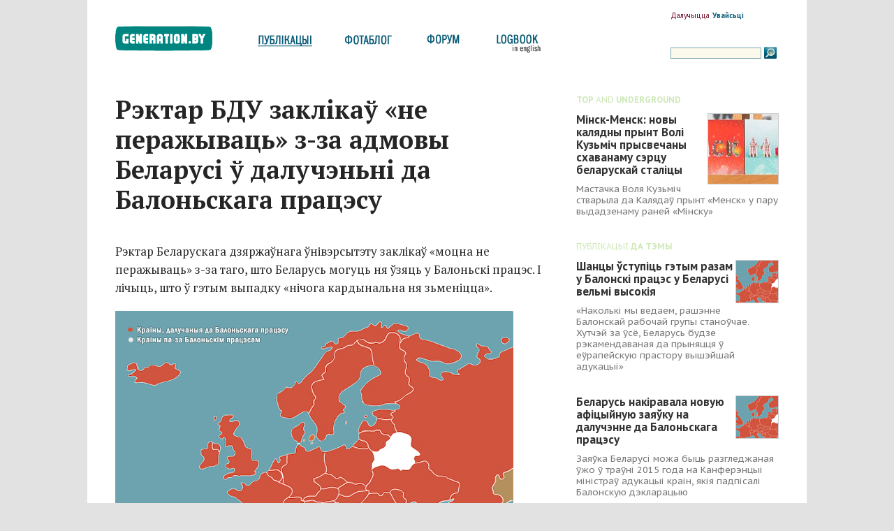

--- FILE ---
content_type: text/html; charset=WINDOWS-1251
request_url: https://generation.by/news5208.html
body_size: 5907
content:
<!DOCTYPE html PUBLIC "-//W3C//DTD XHTML 1.0 Transitional//EN"	"https://www.w3.org/TR/xhtml1/DTD/xhtml1-transitional.dtd">
<html xmlns="https://www.w3.org/1999/xhtml" xmlns:fb="https://www.facebook.com/2008/fbml" dir="ltr" lang="be"> 
<head>
	<meta http-equiv="Content-Type" content="text/html; charset=windows-1251" />
	<title>Рэктар БДУ заклікаў «не перажываць» з-за адмовы Беларусі ў далучэньні да Балоньскага працэсу — Generation.by</title>
	<meta name="description" content="Прыгоды беларускага пакалення Y" />
	<link rel="stylesheet" href="themes/a21/style/style061113.css" type="text/css" media="screen"/>
	<link rel="icon" href="themes/a21/i/icon.png" type="image/png" />
	<link rel="shortcut icon" href="themes/a21/i/favicon.ico" />
	<link href="news.xml" rel="alternate" type="application/rss+xml" title="generation.by: Публікацыі" />
	<link href='https://fonts.googleapis.com/css?family=PT+Sans:400,700,400italic,700italic|PT+Serif:400,700,400italic,700italic|PT+Sans+Caption:400,700&subset=latin,cyrillic' rel='stylesheet' type='text/css'>

	<meta property="fb:admins" content="504870333" />
	<meta property="fb:app_id" content="132909764900" />	
	
	
<meta property="og:title" content="Рэктар БДУ заклікаў «не перажываць» з-за адмовы Беларусі ў далучэньні да Балоньскага працэсу" />
<meta name="twitter:title" content="Рэктар БДУ заклікаў «не перажываць» з-за адмовы Беларусі ў далучэньні да Балоньскага працэсу" />

<meta property="og:type" content="article" /> 
<meta name="twitter:card" content="summary" />

<meta property="og:url" content="https://generation.by/news5208.html" />
<meta name="twitter:url" content="https://generation.by/news5208.html" />

<link rel="canonical" href="https://generation.by/news5208.html" />

<meta name="twitter:site" content="@generationby" />
<meta name="twitter:creator" content="@generationby" >
<meta property="og:site_name" content="Generation.bY" />



	<link rel="image_src" type="image/jpg" href="http://generation.by/mediashare/r4/ntb1v2kk6gi142e0ob3m8d5e6iz08e-org.jpg" />
	<meta property="og:image" content="https://generation.by/mediashare/r4/ntb1v2kk6gi142e0ob3m8d5e6iz08e-org.jpg" />
	<meta name="twitter:image" content="https://generation.by/mediashare/r4/ntb1v2kk6gi142e0ob3m8d5e6iz08e-org.jpg" /> 
		
	

			<meta property="og:description" content="Адукацыйныя чыноўнікі прызналі паразу?" />
			<meta name="twitter:description" content="Адукацыйныя чыноўнікі прызналі паразу?" />				
		
	
	
	
	

	
  
    
<script type="text/javascript">

  var _gaq = _gaq || [];
  _gaq.push(['_setAccount', 'UA-678073-1']);
  _gaq.push(['_trackPageview']);

  (function() {
    var ga = document.createElement('script'); ga.type = 'text/javascript'; ga.async = true;
    ga.src = ('https:' == document.location.protocol ? 'https://ssl' : 'https://www') + '.google-analytics.com/ga.js';
    var s = document.getElementsByTagName('script')[0]; s.parentNode.insertBefore(ga, s);
  })();

</script>


  <script type="text/javascript" src="//vk.com/js/api/openapi.js?116"></script>

  <script type="text/javascript">
    VK.init({apiId: 2044672, onlyWidgets: true});
  </script>


</head>
<body>
	<div id="login-form" style="display: none;"><form style="display:inline" action="user.php" method="post"><div><span>&nbsp;<label for="uname_xte_plugin">Імя карыстальніка</label></span><input type="text" name="uname" id="uname_xte_plugin" size="14" maxlength="25" /><span>&nbsp;<label for="pass_xte_plugin">Пароль: </label></span><input type="password" name="pass" id="pass_xte_plugin" size="14" maxlength="20" /><input type="checkbox" value="1" name="rememberme" id="rememberme_xte_plugin" />  <span>&nbsp;<label for="rememberme_xte_plugin">Запомніць мяне</label></span><input type="hidden" name="module" value="User" /><input type="hidden" name="op" value="login" /><input type="hidden" name="url" value="/news5208.html" /><input class="pn-button" type="submit" value="Зайсьці" /></div></form></div>
<div class="vakol">
<div id="preheader">
<div id="header">


	<div id="logo">
		 <a href="/">generation.by</a>
	</div>
	
	
		
		<a href="/news.html" id="pub" class="current">публікацыі</a>
		<a href="/photo.html" id="photo">фотаблог</a>
		<a href="/forum.html" id="forum">форум</a>		
		<a href="#" id="ludzi">logbook</a>
		<div id="side-header">
				<a href="reg.html" title="Рэгістрацыя" class="reg">Далучыцца</a> <a onclick="Effect.toggle('login-form','appear',100,100); return false;" href="login.html"><strong>Увайсьці</strong></a>
				<div id="posuk">
				<form action="https://generation.by/posuk.html" id="cse-search-box" accept-charset="utf-8">
					<input type="hidden" name="cx" value="001471460351102919008:jxdwrfa4750" />
					<input type="hidden" name="cof" value="FORID:11" />
					<input type="hidden" name="ie" value="windows-1251" />
					<input type="text" class="search" tabindex="5" size="20" name="q"/>
					<input type="image" style="position: relative; top:4px" src="themes/a/i/posuk.gif" alt="Пошук" title="Пошук"/>
				</form>
		</div>

	</div>
</div>
</div>





	<div id="wrapper" > 
		


 
 
 
	
	


		



<div id="fb-root"></div>
<script>(function(d, s, id) {
  var js, fjs = d.getElementsByTagName(s)[0];
  if (d.getElementById(id)) return;
  js = d.createElement(s); js.id = id;
  js.src = "//connect.facebook.net/be_BY/sdk.js#xfbml=1&version=v2.3&appId=132909764900";
  fjs.parentNode.insertBefore(js, fjs);
}(document, 'script', 'facebook-jssdk'));</script>




<div id="container"> 
		<div id="content"> 
			<div id="fullpubleft"> 		
				
				<h1>Рэктар БДУ заклікаў «не перажываць» з-за адмовы Беларусі ў далучэньні да Балоньскага працэсу</h1>
				
				<div id="txt">
										<p>Рэктар Беларускага дзяржаўнага ўнівэрсытэту заклікаў «моцна не перажываць» з-за таго, што Беларусь могуць ня ўзяць у Балоньскі працэс. І лічыць, што ў гэтым выпадку «нічога кардынальна ня зьменіцца».</p>
														   <p><img src="http://generation.by/mediashare/r4/ntb1v2kk6gi142e0ob3m8d5e6iz08e-org.jpg" style="color: #0a0a0a; font-family: Verdana, Geneva, Arial, Helvetica, sans-serif; font-size: 13px; line-height: 20px; text-align: left; " /> </p> 
  <p>Рашэньне, далучаць ці не Беларусь да Эўрапейскага прасторы вышэйшай адукацыі мусіць быць прынятае 26&ndash;27 красавіка на саміце міністраў адукацыі 47 краін &mdash; удзельніц Балоньскага працэсу.</p> 
  <p>Аднак за чатыры месяцы да сустрэчы працоўная група Балоньскага працэсу <a href="http://generation.by/news5068.html">рэкамэндавала адмовіць</a> Беларусі ў яе жаданьне далучыцца да прасторы, бо наша краіна не выконвае прынцыпы і каштоўнасьці прасторы.</p> 
  <blockquote> 
    <p>«Што атрымаецца ў красавіку? Паглядзім. Як вырашаць &mdash; так вырашаць. Калі не прымуць, моцна перажываць ня варта. Працуем і вучымся далей, і ўсё нармальна», &mdash; заявіў <a href="http://www.interfax.by/article/89495">Interfax.by</a>&nbsp;рэктар БДУ Сяргей Абламейка.</p> 
  </blockquote> 
  <p>Паводле Абламейкі, калі Беларусь ня прымуць у працэс, вінаватая будзе палітыка.</p> 
  <blockquote> 
    <p>«Вы ведаеце, што ў Балоньскі працэс уступалі ўсе краіны, і нікому не было адмоўлена. З адукацыйнага пункту гледжаньня ў нас няма ніякіх праблемаў. Калі б Беларусь падала дакумэнты, напрыклад, у 2009 годзе ці 2010-м, то ў нас не было б ніякіх цяжкасьцяў. Цяпер усё перамясьцілася ў палітычную плоскасьць, а гэта ўжо іншыя крытэры, законы», &mdash; лічыць кіраўнік БДУ.</p> 
  </blockquote> 
  <p>«Перажываць з нагоды таго, што нас ня прымуць у лік дзяржаў-удзельніц Балоньскага працэсу, асабліва ня трэба. Мы і так супрацоўнічаем з эўрапейскімі ВНУ», &mdash; кажа Абламейка, якому нядаўна анулявалі шэнгескую візу з-за таго, што той выносіў загады аб палітычна матываваных рашэньнях аб адлічэньнях студэнтаў.</p> 
  <blockquote> 
    <p>«Ня варта надаваць гэтаму вялікую ўвагу ні бацькам, ні студэнтам, ні абітурыентам. Я заўсёды казаў: ад таго, уступіць Беларусь у Балоньскі працэс альбо не, нічога кардынальна ня зьменіцца».</p> 
  </blockquote> 
  <p>Нагадаем, тыдзень таму рэктар БДУ <a href="http://generation.by/news5200.html">заявіў</a>, што адным з галоўных стымулаў для замежных абітурыентаў пры выбары беларускіх унівэрсытэтаў ёсьць далучэньне Беларусі да Балоньскага працэсу.</p> 
  <blockquote> 
    <p>«З дыплёмам БДУ ці іншых беларускіх ВНУ заўсёды можна знайсьці сабе працу ў любой краіне. Толькі б выпускнікі былі моцнымі. Будзе ў цябе моцнае рэзюмэ, ты ўладкуесься ўсюды» , &mdash; лічыць рэктар БДУ.</p> 
  </blockquote> 
  <p>Беларусь застаецца адзінай і апошняй буйной краінай Эўропы, якая не зьяўляецца часткаю Балоньскага працэсу. Калі беларускую заяўку ўсё ж адхіляць, наша краіна атрымае шанец далучыцца да Балоньскай сыстэмы толькі ў 2014 ці 2015 годзе.</p>
				</div>
			<div class="clearing" ></div>
				
				
			<div class="social-buttons" style="background-color: #f8f8f8; width:600px; padding:15px 15px; height: 40px " >
					
					
					
					
						<div id="twit" class="left" style="width:130px; ">
					<a href="https://twitter.com/share" class="twitter-share-button" data-count="horizontal" data-via="generationby">Tweet</a><script type="text/javascript" src="//platform.twitter.com/widgets.js"></script>
					  </div>

					<div id="vk" class="left" >
						<div id="vk_like"></div>
						<script type="text/javascript">
						VK.Widgets.Like("vk_like", {type: "button", verb: 1});
						</script>
					</div>
					<div class="fb-share-button" data-href="http://generation.by/news5208.html" data-layout="button_count" data-width="260" ></div>
			   	<br />
				</div>	

				<div class="clearing" ></div>
				
				<div class="tags">
					  					 					            						 						                          							<a href="news-tag=%C1%E0%EB%EE%ED%FC%F1%EA%B3%20%EF%F0%E0%F6%FD%F1">Балоньскі працэс</a>,											            						 						                          							<a href="news-tag=%D1%FF%F0%E3%E5%E9%20%C0%E1%EB%E0%EC%E5%E9%EA%E0">Сяргей Абламейка</a>,											            						 						                          							<a href="news-tag=%C1%C4%D3">БДУ</a>,											            						 						                          							<a href="news-tag=%E0%E4%F3%EA%E0%F6%FB%FF">адукацыя</a>															</div>
				
				<div id="pubfooter1">
					<span class="author"><a href="author=%C0%ED%E4%F0%FD%E9%20%D1%FC%EC%FF%F2%E0%ED%FC%ED%B3%EA%E0%A2">Андрэй Сьмятаньнікаў</a></span>
					<span class="date">22:14, 24/03/2012</span>
					<span class="categ"><a href="news-c63.html">| Навіны |</a> </span>
				
					
 											
				</div>
		
			</div>
				
			<div id="camenty">

			      
						<div>
							<span class="blockname">Каментары праз FACEBOOK</span><br /><br />

							<div class="fb-comments" data-href="http://generation.by/news5208.html" data-numposts="5" width="620" data-colorscheme="light"></div>
						</div>
						<br /><br />
					
					
						
			
			</div>
		</div>
	
</div>
<div id="sidebar" > 
		<div>
			<div class="blockname"><b>TOP</b> AND <b>UNDERGROUND</b></div>
			<ul class="spis">
			   
				<li>
	
	
	<a href="news7152.html">
	<span style="height: 100px; width: 100px; display: block; background-color: gray; background-image: url(mediashare/os/od7g1csrn11s9tghdxt6oeif0hebst-pre.jpg); background-position: center; background-repeat: no-repeat; border: 1px solid #CCC; margin: 0 0 3px 3px" class="right" >	</span>
	 </a>


	<h3 class="stream" ><a href="news7152.html">Мінск-Менск: новы калядны прынт Волі Кузьміч прысвечаны схаванаму сэрцу беларускай сталіцы</a></h3>
	<div class="smallgrey" >Мастачка Воля Кузьміч стварыла да Калядаў прынт «Менск» у пару выдадзенаму раней «Мінску»</div> 



	<div class="clearing" ></div>
	
		
	
</li>
 

			</ul>
		</div>
		<div class="clearing" ></div>

    
		
			
				<div>
					<div class="blockname">ПУБЛІКАЦЫІ <b>ДА ТЭМЫ</b></div>  
					<ul class="spis">       
			   		<li >
	
	
	<a href="news6914.html">
	<span style="height: 60px; width: 60px; display: block; background-color: gray; background-image: url(mediashare/r4/ntb1v2kk6gi142e0ob3m8d5e6iz08e-tmb.png); background-position: center; background-repeat: no-repeat; border: 1px solid #CCC; margin: 0 0 3px 3px" class="right" >	</span>
	 </a>


	<h3 class="stream" ><a href="news6914.html">Шанцы ўступіць гэтым разам у Балонскі працэс у Беларусі вельмі высокія</a></h3>
	<div class="smallgrey" >«Наколькі мы ведаем, рашэнне Балонскай рабочай групы станоўчае. Хутчэй за ўсё, Беларусь будзе рэкамендаваная да прыняцця ў еўрапейскую прастору вышэйшай адукацыі»</div> 



	<div class="clearing" ></div>
	
		
	
</li><li >
	
	
	<a href="news6785.html">
	<span style="height: 60px; width: 60px; display: block; background-color: gray; background-image: url(mediashare/r4/ntb1v2kk6gi142e0ob3m8d5e6iz08e-tmb.png); background-position: center; background-repeat: no-repeat; border: 1px solid #CCC; margin: 0 0 3px 3px" class="right" >	</span>
	 </a>


	<h3 class="stream" ><a href="news6785.html">Беларусь накіравала новую афіцыйную заяўку на далучэнне да Балоньскага працэсу</a></h3>
	<div class="smallgrey" >Заяўка Беларусі можа быць разгледжаная ўжо ў траўні 2015 года на Канферэнцыі міністраў адукацыі краін, якія падпісалі Балонскую дэкларацыю
</div> 



	<div class="clearing" ></div>
	
		
	
</li>
					</ul>
				</div> 

		
		<br />
	
		<div class="fb-page" data-href="https://www.facebook.com/generationby" data-width="298" data-hide-cover="false" data-show-facepile="false" data-show-posts="false"><div class="fb-xfbml-parse-ignore"><blockquote cite="https://www.facebook.com/generationby"><a href="https://www.facebook.com/generationby">Generation.by | Беларускае Gen Y</a></blockquote></div></div>
<br /><br />
		
<div>
<a href="https://twitter.com/generationby" class="twitter-follow-button">Follow @generationby</a>
<script src="https://platform.twitter.com/widgets.js" type="text/javascript"></script>
</div>

	
	
		<br /><br />
		
		
		<div id="facebookactivity">
			<div class="blockname">GENERATION.BY ў <b>VKONTAKTE</b></div>
			<script type="text/javascript" src="//vk.com/js/api/openapi.js?116"></script>

			<!-- VK Widget -->
			<div id="vk_groups"></div>
			<script type="text/javascript">
			VK.Widgets.Group("vk_groups", {mode: 1, width: "298", height: "290", color1: 'F0F0F0', color2: '2B587A', color3: '5B7FA6'}, 15959367);
			</script>
		</div>
		
		
		
</div>
<div class="clearing"><!--&nbsp;--></div>



	</div>
</div>	
	<div class="clearing">&nbsp;</div> 												
<div id="footer"> 
	<div id="ftr">
		<a href="about.html">Пра праект</a>&nbsp;&nbsp;|&nbsp;&nbsp;<a href="authors.html">Аўтары публікацыяў</a>&nbsp;&nbsp;|&nbsp;&nbsp;<a href="contacts.html">Кантакты</a>
		<br /><br />
		&copy; 2007-2017 Generation.bY, &copy; 2003-2006 Studenty.by. Пры выкарыстанні <strong>тэкстаў</strong>, <strong>фота</strong> й іншых матэрыялаў сайту гіперспасылка на <a href="https://generation.by">Generation.bY</a> абавязковая. Малюнкі: <a href="https://www.shutterstock.com/g/Creatarka?rid=2481745&utm_medium=email&utm_source=ctrbreferral-link">Creatarka</a>
	</div>
</div>



<div style="font-size: 8px; margin: 2px auto 0 auto; width: 960px; color: #636363;" class="center">




<div style="text-align:center;">In  0.056 seconds.</div></div> 
 

</body>
</html>  
